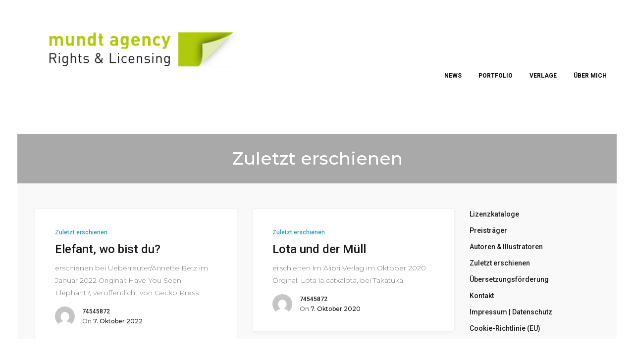

--- FILE ---
content_type: text/html; charset=UTF-8
request_url: https://www.mundtagency.de/category/zuletzt-erschienen/
body_size: 54012
content:
<!DOCTYPE html>
<html lang="de">
<head>
	<!-- Document Settings -->
    <meta charset="UTF-8">
	<meta name="viewport" content="width=device-width, initial-scale=1"><title>Zuletzt erschienen &#8211; mundt agency</title>
                        <script>
                            /* You can add more configuration options to webfontloader by previously defining the WebFontConfig with your options */
                            if ( typeof WebFontConfig === "undefined" ) {
                                WebFontConfig = new Object();
                            }
                            WebFontConfig['google'] = {families: ['Roboto:700', 'Montserrat:300,500,400,200']};

                            (function() {
                                var wf = document.createElement( 'script' );
                                wf.src = 'https://ajax.googleapis.com/ajax/libs/webfont/1.5.3/webfont.js';
                                wf.type = 'text/javascript';
                                wf.async = 'true';
                                var s = document.getElementsByTagName( 'script' )[0];
                                s.parentNode.insertBefore( wf, s );
                            })();
                        </script>
                        <meta name='robots' content='max-image-preview:large' />
<link rel='dns-prefetch' href='//maps.googleapis.com' />
<link rel='dns-prefetch' href='//fonts.googleapis.com' />
<link rel="alternate" type="application/rss+xml" title="mundt agency &raquo; Feed" href="https://www.mundtagency.de/feed/" />
<link rel="alternate" type="application/rss+xml" title="mundt agency &raquo; Kommentar-Feed" href="https://www.mundtagency.de/comments/feed/" />
<link rel="alternate" type="application/rss+xml" title="mundt agency &raquo; Zuletzt erschienen Kategorie-Feed" href="https://www.mundtagency.de/category/zuletzt-erschienen/feed/" />
<script type="text/javascript">
window._wpemojiSettings = {"baseUrl":"https:\/\/s.w.org\/images\/core\/emoji\/14.0.0\/72x72\/","ext":".png","svgUrl":"https:\/\/s.w.org\/images\/core\/emoji\/14.0.0\/svg\/","svgExt":".svg","source":{"concatemoji":"https:\/\/www.mundtagency.de\/wp-includes\/js\/wp-emoji-release.min.js?ver=6.1.9"}};
/*! This file is auto-generated */
!function(e,a,t){var n,r,o,i=a.createElement("canvas"),p=i.getContext&&i.getContext("2d");function s(e,t){var a=String.fromCharCode,e=(p.clearRect(0,0,i.width,i.height),p.fillText(a.apply(this,e),0,0),i.toDataURL());return p.clearRect(0,0,i.width,i.height),p.fillText(a.apply(this,t),0,0),e===i.toDataURL()}function c(e){var t=a.createElement("script");t.src=e,t.defer=t.type="text/javascript",a.getElementsByTagName("head")[0].appendChild(t)}for(o=Array("flag","emoji"),t.supports={everything:!0,everythingExceptFlag:!0},r=0;r<o.length;r++)t.supports[o[r]]=function(e){if(p&&p.fillText)switch(p.textBaseline="top",p.font="600 32px Arial",e){case"flag":return s([127987,65039,8205,9895,65039],[127987,65039,8203,9895,65039])?!1:!s([55356,56826,55356,56819],[55356,56826,8203,55356,56819])&&!s([55356,57332,56128,56423,56128,56418,56128,56421,56128,56430,56128,56423,56128,56447],[55356,57332,8203,56128,56423,8203,56128,56418,8203,56128,56421,8203,56128,56430,8203,56128,56423,8203,56128,56447]);case"emoji":return!s([129777,127995,8205,129778,127999],[129777,127995,8203,129778,127999])}return!1}(o[r]),t.supports.everything=t.supports.everything&&t.supports[o[r]],"flag"!==o[r]&&(t.supports.everythingExceptFlag=t.supports.everythingExceptFlag&&t.supports[o[r]]);t.supports.everythingExceptFlag=t.supports.everythingExceptFlag&&!t.supports.flag,t.DOMReady=!1,t.readyCallback=function(){t.DOMReady=!0},t.supports.everything||(n=function(){t.readyCallback()},a.addEventListener?(a.addEventListener("DOMContentLoaded",n,!1),e.addEventListener("load",n,!1)):(e.attachEvent("onload",n),a.attachEvent("onreadystatechange",function(){"complete"===a.readyState&&t.readyCallback()})),(e=t.source||{}).concatemoji?c(e.concatemoji):e.wpemoji&&e.twemoji&&(c(e.twemoji),c(e.wpemoji)))}(window,document,window._wpemojiSettings);
</script>
<style type="text/css">
img.wp-smiley,
img.emoji {
	display: inline !important;
	border: none !important;
	box-shadow: none !important;
	height: 1em !important;
	width: 1em !important;
	margin: 0 0.07em !important;
	vertical-align: -0.1em !important;
	background: none !important;
	padding: 0 !important;
}
</style>
	<link rel='stylesheet' id='hfe-widgets-style-css' href='https://www.mundtagency.de/wp-content/plugins/header-footer-elementor/inc/widgets-css/frontend.css?ver=1.6.42' type='text/css' media='all' />
<link rel='stylesheet' id='wp-block-library-css' href='https://www.mundtagency.de/wp-includes/css/dist/block-library/style.min.css?ver=6.1.9' type='text/css' media='all' />
<link rel='stylesheet' id='classic-theme-styles-css' href='https://www.mundtagency.de/wp-includes/css/classic-themes.min.css?ver=1' type='text/css' media='all' />
<style id='global-styles-inline-css' type='text/css'>
body{--wp--preset--color--black: #000000;--wp--preset--color--cyan-bluish-gray: #abb8c3;--wp--preset--color--white: #ffffff;--wp--preset--color--pale-pink: #f78da7;--wp--preset--color--vivid-red: #cf2e2e;--wp--preset--color--luminous-vivid-orange: #ff6900;--wp--preset--color--luminous-vivid-amber: #fcb900;--wp--preset--color--light-green-cyan: #7bdcb5;--wp--preset--color--vivid-green-cyan: #00d084;--wp--preset--color--pale-cyan-blue: #8ed1fc;--wp--preset--color--vivid-cyan-blue: #0693e3;--wp--preset--color--vivid-purple: #9b51e0;--wp--preset--gradient--vivid-cyan-blue-to-vivid-purple: linear-gradient(135deg,rgba(6,147,227,1) 0%,rgb(155,81,224) 100%);--wp--preset--gradient--light-green-cyan-to-vivid-green-cyan: linear-gradient(135deg,rgb(122,220,180) 0%,rgb(0,208,130) 100%);--wp--preset--gradient--luminous-vivid-amber-to-luminous-vivid-orange: linear-gradient(135deg,rgba(252,185,0,1) 0%,rgba(255,105,0,1) 100%);--wp--preset--gradient--luminous-vivid-orange-to-vivid-red: linear-gradient(135deg,rgba(255,105,0,1) 0%,rgb(207,46,46) 100%);--wp--preset--gradient--very-light-gray-to-cyan-bluish-gray: linear-gradient(135deg,rgb(238,238,238) 0%,rgb(169,184,195) 100%);--wp--preset--gradient--cool-to-warm-spectrum: linear-gradient(135deg,rgb(74,234,220) 0%,rgb(151,120,209) 20%,rgb(207,42,186) 40%,rgb(238,44,130) 60%,rgb(251,105,98) 80%,rgb(254,248,76) 100%);--wp--preset--gradient--blush-light-purple: linear-gradient(135deg,rgb(255,206,236) 0%,rgb(152,150,240) 100%);--wp--preset--gradient--blush-bordeaux: linear-gradient(135deg,rgb(254,205,165) 0%,rgb(254,45,45) 50%,rgb(107,0,62) 100%);--wp--preset--gradient--luminous-dusk: linear-gradient(135deg,rgb(255,203,112) 0%,rgb(199,81,192) 50%,rgb(65,88,208) 100%);--wp--preset--gradient--pale-ocean: linear-gradient(135deg,rgb(255,245,203) 0%,rgb(182,227,212) 50%,rgb(51,167,181) 100%);--wp--preset--gradient--electric-grass: linear-gradient(135deg,rgb(202,248,128) 0%,rgb(113,206,126) 100%);--wp--preset--gradient--midnight: linear-gradient(135deg,rgb(2,3,129) 0%,rgb(40,116,252) 100%);--wp--preset--duotone--dark-grayscale: url('#wp-duotone-dark-grayscale');--wp--preset--duotone--grayscale: url('#wp-duotone-grayscale');--wp--preset--duotone--purple-yellow: url('#wp-duotone-purple-yellow');--wp--preset--duotone--blue-red: url('#wp-duotone-blue-red');--wp--preset--duotone--midnight: url('#wp-duotone-midnight');--wp--preset--duotone--magenta-yellow: url('#wp-duotone-magenta-yellow');--wp--preset--duotone--purple-green: url('#wp-duotone-purple-green');--wp--preset--duotone--blue-orange: url('#wp-duotone-blue-orange');--wp--preset--font-size--small: 13px;--wp--preset--font-size--medium: 20px;--wp--preset--font-size--large: 36px;--wp--preset--font-size--x-large: 42px;--wp--preset--spacing--20: 0.44rem;--wp--preset--spacing--30: 0.67rem;--wp--preset--spacing--40: 1rem;--wp--preset--spacing--50: 1.5rem;--wp--preset--spacing--60: 2.25rem;--wp--preset--spacing--70: 3.38rem;--wp--preset--spacing--80: 5.06rem;}:where(.is-layout-flex){gap: 0.5em;}body .is-layout-flow > .alignleft{float: left;margin-inline-start: 0;margin-inline-end: 2em;}body .is-layout-flow > .alignright{float: right;margin-inline-start: 2em;margin-inline-end: 0;}body .is-layout-flow > .aligncenter{margin-left: auto !important;margin-right: auto !important;}body .is-layout-constrained > .alignleft{float: left;margin-inline-start: 0;margin-inline-end: 2em;}body .is-layout-constrained > .alignright{float: right;margin-inline-start: 2em;margin-inline-end: 0;}body .is-layout-constrained > .aligncenter{margin-left: auto !important;margin-right: auto !important;}body .is-layout-constrained > :where(:not(.alignleft):not(.alignright):not(.alignfull)){max-width: var(--wp--style--global--content-size);margin-left: auto !important;margin-right: auto !important;}body .is-layout-constrained > .alignwide{max-width: var(--wp--style--global--wide-size);}body .is-layout-flex{display: flex;}body .is-layout-flex{flex-wrap: wrap;align-items: center;}body .is-layout-flex > *{margin: 0;}:where(.wp-block-columns.is-layout-flex){gap: 2em;}.has-black-color{color: var(--wp--preset--color--black) !important;}.has-cyan-bluish-gray-color{color: var(--wp--preset--color--cyan-bluish-gray) !important;}.has-white-color{color: var(--wp--preset--color--white) !important;}.has-pale-pink-color{color: var(--wp--preset--color--pale-pink) !important;}.has-vivid-red-color{color: var(--wp--preset--color--vivid-red) !important;}.has-luminous-vivid-orange-color{color: var(--wp--preset--color--luminous-vivid-orange) !important;}.has-luminous-vivid-amber-color{color: var(--wp--preset--color--luminous-vivid-amber) !important;}.has-light-green-cyan-color{color: var(--wp--preset--color--light-green-cyan) !important;}.has-vivid-green-cyan-color{color: var(--wp--preset--color--vivid-green-cyan) !important;}.has-pale-cyan-blue-color{color: var(--wp--preset--color--pale-cyan-blue) !important;}.has-vivid-cyan-blue-color{color: var(--wp--preset--color--vivid-cyan-blue) !important;}.has-vivid-purple-color{color: var(--wp--preset--color--vivid-purple) !important;}.has-black-background-color{background-color: var(--wp--preset--color--black) !important;}.has-cyan-bluish-gray-background-color{background-color: var(--wp--preset--color--cyan-bluish-gray) !important;}.has-white-background-color{background-color: var(--wp--preset--color--white) !important;}.has-pale-pink-background-color{background-color: var(--wp--preset--color--pale-pink) !important;}.has-vivid-red-background-color{background-color: var(--wp--preset--color--vivid-red) !important;}.has-luminous-vivid-orange-background-color{background-color: var(--wp--preset--color--luminous-vivid-orange) !important;}.has-luminous-vivid-amber-background-color{background-color: var(--wp--preset--color--luminous-vivid-amber) !important;}.has-light-green-cyan-background-color{background-color: var(--wp--preset--color--light-green-cyan) !important;}.has-vivid-green-cyan-background-color{background-color: var(--wp--preset--color--vivid-green-cyan) !important;}.has-pale-cyan-blue-background-color{background-color: var(--wp--preset--color--pale-cyan-blue) !important;}.has-vivid-cyan-blue-background-color{background-color: var(--wp--preset--color--vivid-cyan-blue) !important;}.has-vivid-purple-background-color{background-color: var(--wp--preset--color--vivid-purple) !important;}.has-black-border-color{border-color: var(--wp--preset--color--black) !important;}.has-cyan-bluish-gray-border-color{border-color: var(--wp--preset--color--cyan-bluish-gray) !important;}.has-white-border-color{border-color: var(--wp--preset--color--white) !important;}.has-pale-pink-border-color{border-color: var(--wp--preset--color--pale-pink) !important;}.has-vivid-red-border-color{border-color: var(--wp--preset--color--vivid-red) !important;}.has-luminous-vivid-orange-border-color{border-color: var(--wp--preset--color--luminous-vivid-orange) !important;}.has-luminous-vivid-amber-border-color{border-color: var(--wp--preset--color--luminous-vivid-amber) !important;}.has-light-green-cyan-border-color{border-color: var(--wp--preset--color--light-green-cyan) !important;}.has-vivid-green-cyan-border-color{border-color: var(--wp--preset--color--vivid-green-cyan) !important;}.has-pale-cyan-blue-border-color{border-color: var(--wp--preset--color--pale-cyan-blue) !important;}.has-vivid-cyan-blue-border-color{border-color: var(--wp--preset--color--vivid-cyan-blue) !important;}.has-vivid-purple-border-color{border-color: var(--wp--preset--color--vivid-purple) !important;}.has-vivid-cyan-blue-to-vivid-purple-gradient-background{background: var(--wp--preset--gradient--vivid-cyan-blue-to-vivid-purple) !important;}.has-light-green-cyan-to-vivid-green-cyan-gradient-background{background: var(--wp--preset--gradient--light-green-cyan-to-vivid-green-cyan) !important;}.has-luminous-vivid-amber-to-luminous-vivid-orange-gradient-background{background: var(--wp--preset--gradient--luminous-vivid-amber-to-luminous-vivid-orange) !important;}.has-luminous-vivid-orange-to-vivid-red-gradient-background{background: var(--wp--preset--gradient--luminous-vivid-orange-to-vivid-red) !important;}.has-very-light-gray-to-cyan-bluish-gray-gradient-background{background: var(--wp--preset--gradient--very-light-gray-to-cyan-bluish-gray) !important;}.has-cool-to-warm-spectrum-gradient-background{background: var(--wp--preset--gradient--cool-to-warm-spectrum) !important;}.has-blush-light-purple-gradient-background{background: var(--wp--preset--gradient--blush-light-purple) !important;}.has-blush-bordeaux-gradient-background{background: var(--wp--preset--gradient--blush-bordeaux) !important;}.has-luminous-dusk-gradient-background{background: var(--wp--preset--gradient--luminous-dusk) !important;}.has-pale-ocean-gradient-background{background: var(--wp--preset--gradient--pale-ocean) !important;}.has-electric-grass-gradient-background{background: var(--wp--preset--gradient--electric-grass) !important;}.has-midnight-gradient-background{background: var(--wp--preset--gradient--midnight) !important;}.has-small-font-size{font-size: var(--wp--preset--font-size--small) !important;}.has-medium-font-size{font-size: var(--wp--preset--font-size--medium) !important;}.has-large-font-size{font-size: var(--wp--preset--font-size--large) !important;}.has-x-large-font-size{font-size: var(--wp--preset--font-size--x-large) !important;}
.wp-block-navigation a:where(:not(.wp-element-button)){color: inherit;}
:where(.wp-block-columns.is-layout-flex){gap: 2em;}
.wp-block-pullquote{font-size: 1.5em;line-height: 1.6;}
</style>
<link rel='stylesheet' id='cmplz-general-css' href='https://www.mundtagency.de/wp-content/plugins/complianz-gdpr/assets/css/cookieblocker.min.css?ver=1727039425' type='text/css' media='all' />
<link rel='stylesheet' id='hfe-style-css' href='https://www.mundtagency.de/wp-content/plugins/header-footer-elementor/assets/css/header-footer-elementor.css?ver=1.6.42' type='text/css' media='all' />
<link rel='stylesheet' id='elementor-icons-css' href='https://www.mundtagency.de/wp-content/plugins/elementor/assets/lib/eicons/css/elementor-icons.min.css?ver=5.23.0' type='text/css' media='all' />
<link rel='stylesheet' id='elementor-frontend-css' href='https://www.mundtagency.de/wp-content/plugins/elementor/assets/css/frontend.min.css?ver=3.16.6' type='text/css' media='all' />
<link rel='stylesheet' id='swiper-css' href='https://www.mundtagency.de/wp-content/plugins/elementor/assets/lib/swiper/css/swiper.min.css?ver=5.3.6' type='text/css' media='all' />
<link rel='stylesheet' id='elementor-post-67-css' href='https://www.mundtagency.de/wp-content/uploads/elementor/css/post-67.css?ver=1710849958' type='text/css' media='all' />
<link rel='stylesheet' id='elementor-global-css' href='https://www.mundtagency.de/wp-content/uploads/elementor/css/global.css?ver=1710849958' type='text/css' media='all' />
<link rel='stylesheet' id='mediaelement-css' href='https://www.mundtagency.de/wp-includes/js/mediaelement/mediaelementplayer-legacy.min.css?ver=4.2.17' type='text/css' media='all' />
<link rel='stylesheet' id='wp-mediaelement-css' href='https://www.mundtagency.de/wp-includes/js/mediaelement/wp-mediaelement.min.css?ver=6.1.9' type='text/css' media='all' />
<link rel='stylesheet' id='dendrite-wp-style-css' href='https://www.mundtagency.de/wp-content/themes/dendrite/style.css?ver=6.1.9' type='text/css' media='all' />
<link rel='stylesheet' id='font-awesome-css' href='https://www.mundtagency.de/wp-content/plugins/wp-bakery/assets/lib/bower/font-awesome/css/font-awesome.min.css?ver=5.6' type='text/css' media='all' />
<link rel='stylesheet' id='feather-css' href='https://www.mundtagency.de/wp-content/themes/dendrite/assets/css/feather.css?ver=1.1.2' type='text/css' media='all' />
<link rel='stylesheet' id='dendrite-vendor-css' href='https://www.mundtagency.de/wp-content/themes/dendrite/assets/css/vendor.css?ver=1.1.2' type='text/css' media='all' />
<link rel='stylesheet' id='dendrite-style-css' href='https://www.mundtagency.de/wp-content/themes/dendrite/assets/css/main.css?ver=1.1.2' type='text/css' media='all' />
<link rel='stylesheet' id='dendrite-fonts-css' href='//fonts.googleapis.com/css?family=Hind%3A300%2C400%2C500%2C600%7CPoppins%3A300%2C400%2C500%2C600%2C700&#038;ver=1.1.2' type='text/css' media='all' />
<link rel='stylesheet' id='google-fonts-1-css' href='https://fonts.googleapis.com/css?family=Roboto%3A100%2C100italic%2C200%2C200italic%2C300%2C300italic%2C400%2C400italic%2C500%2C500italic%2C600%2C600italic%2C700%2C700italic%2C800%2C800italic%2C900%2C900italic%7CRoboto+Slab%3A100%2C100italic%2C200%2C200italic%2C300%2C300italic%2C400%2C400italic%2C500%2C500italic%2C600%2C600italic%2C700%2C700italic%2C800%2C800italic%2C900%2C900italic&#038;display=auto&#038;ver=6.1.9' type='text/css' media='all' />
<link rel="preconnect" href="https://fonts.gstatic.com/" crossorigin><script type='text/javascript' src='https://www.mundtagency.de/wp-includes/js/jquery/jquery.min.js?ver=3.6.1' id='jquery-core-js'></script>
<script type='text/javascript' src='https://www.mundtagency.de/wp-includes/js/jquery/jquery-migrate.min.js?ver=3.3.2' id='jquery-migrate-js'></script>
<script type='text/javascript' src='https://maps.googleapis.com/maps/api/js?key&#038;ver=1.1.2' id='google-maps-js'></script>
<link rel="https://api.w.org/" href="https://www.mundtagency.de/wp-json/" /><link rel="alternate" type="application/json" href="https://www.mundtagency.de/wp-json/wp/v2/categories/25" /><link rel="EditURI" type="application/rsd+xml" title="RSD" href="https://www.mundtagency.de/xmlrpc.php?rsd" />
<link rel="wlwmanifest" type="application/wlwmanifest+xml" href="https://www.mundtagency.de/wp-includes/wlwmanifest.xml" />
<meta name="generator" content="WordPress 6.1.9" />
			<style>.cmplz-hidden {
					display: none !important;
				}</style><!-- Analytics by WP Statistics v14.10.1 - https://wp-statistics.com/ -->
<style>
header nav ul li a { color: #050505!important;font-family: Roboto;font-weight: 700!important }.overlay-header nav ul li a { color: #050505!important;font-family: Roboto;font-weight: 700!important }.lateral-header nav ul li a { color: #050505!important;font-family: Roboto;font-weight: 700!important }header nav ul li ul li a { color: #ffffff!important;font-family: Montserrat;font-weight: 300 }.page-header .inner-content h1 { color: #ffffff!important;font-family: Montserrat!important;font-weight: 500!important }.page-header .inner-content p { color: #ffffff!important;font-family: Montserrat!important;font-weight: 400!important }body { font-family: Montserrat;font-weight: 300;font-size: 1.4rem !important;line-height: 25px }h1 { font-family: Montserrat;font-weight: 500 }h2 { font-family: Montserrat;font-weight: 400 }h3 { font-family: Montserrat;font-weight: 200 }.widget h6.widgettitle { font-family: Montserrat;font-weight: 400 }a, a:hover, a:focus { color: #9dc209 }::selection {background: #9dc209 !important;}::-moz-selection {background: #9dc209 !important;}header .logo-text a {color: #ffffff !important;}
</style><meta name="generator" content="Elementor 3.16.6; features: e_dom_optimization, e_optimized_assets_loading, additional_custom_breakpoints; settings: css_print_method-external, google_font-enabled, font_display-auto">
<meta name="generator" content="Powered by WPBakery Page Builder - drag and drop page builder for WordPress."/>
<!--[if lte IE 9]><link rel="stylesheet" type="text/css" href="https://www.mundtagency.de/wp-content/plugins/wp-bakery/assets/css/vc_lte_ie9.min.css" media="screen"><![endif]--><link rel="icon" href="https://www.mundtagency.de/wp-content/uploads/2020/02/cropped-Logo-2-32x32.png" sizes="32x32" />
<link rel="icon" href="https://www.mundtagency.de/wp-content/uploads/2020/02/cropped-Logo-2-192x192.png" sizes="192x192" />
<link rel="apple-touch-icon" href="https://www.mundtagency.de/wp-content/uploads/2020/02/cropped-Logo-2-180x180.png" />
<meta name="msapplication-TileImage" content="https://www.mundtagency.de/wp-content/uploads/2020/02/cropped-Logo-2-270x270.png" />
		<style type="text/css" id="wp-custom-css">
			.vc_btn3.vc_btn3-color-juicy-pink, .vc_btn3.vc_btn3-color-juicy-pink.vc_btn3-style-flat {
    color: #fff;
    background-color: #9DC209;
}
.page-header.no-background-image {
  background-color: darkgray;
	height: 100px;
}		</style>
		<noscript><style type="text/css"> .wpb_animate_when_almost_visible { opacity: 1; }</style></noscript></head>
<body class="archive category category-zuletzt-erschienen category-25 borders-active ehf-template-dendrite ehf-stylesheet-dendrite wpb-js-composer js-comp-ver-5.6 vc_responsive elementor-default elementor-kit-67">
    <div class="wrapper">
                <div class="mobile-menu-container mobile-header-height">
                <header class="mobile-menu header-underline-animation">
                    <div class="inner-mobile-menu">
    <div class="full-width-section">
                <div class="logo-img vertical-aligment">
            <a href="https://www.mundtagency.de/" style="width: 1000px;height: 283px;">
                <img class='light-logo style-svg' src='https://www.mundtagency.de/wp-content/uploads/2024/05/Anja_Mundt_Logo_2.png' alt=''>            </a>
        </div>
        <div class="vertical-aligment">
            	<div class="hamburger">
		<a><div class="hamburger-inner"></div></a>
	</div>
		<div class="filters-button">
			<a data-scroll href="#portfolio">
				<div class="filtersbutton-inner"></div>
			</a>
		</div>
        </div>
    </div>
    <div class="mobile-menu-wrapper scrollbar">
        <div class="mobile-nav-holder">
            <nav class="menu-menu-1-container"><ul id="menu-menu-1" class="clickable-dropdown"><li id="menu-item-925" class="menu-item menu-item-type-post_type menu-item-object-page menu-item-925"><a href="https://www.mundtagency.de/news/">News</a></li>
<li id="menu-item-35" class="menu-item menu-item-type-post_type menu-item-object-page menu-item-has-children menu-item-35"><a href="https://www.mundtagency.de/portfolio/">Portfolio</a>
<ul class="sub-menu">
	<li id="menu-item-404" class="menu-item menu-item-type-post_type menu-item-object-page menu-item-404"><a href="https://www.mundtagency.de/pappbilderbuch/">Pappbilderbuch</a></li>
	<li id="menu-item-298" class="menu-item menu-item-type-post_type menu-item-object-page menu-item-298"><a href="https://www.mundtagency.de/bilderbuecher/">Bilderbuch</a></li>
	<li id="menu-item-397" class="menu-item menu-item-type-post_type menu-item-object-page menu-item-397"><a href="https://www.mundtagency.de/kinderliteratur/">Kinderbuch</a></li>
	<li id="menu-item-398" class="menu-item menu-item-type-post_type menu-item-object-page menu-item-398"><a href="https://www.mundtagency.de/jugendbuch/">Jugendbuch</a></li>
	<li id="menu-item-434" class="menu-item menu-item-type-post_type menu-item-object-page menu-item-434"><a href="https://www.mundtagency.de/comics-graphic-novels/">Comics &#038; Graphic Novels</a></li>
	<li id="menu-item-399" class="menu-item menu-item-type-post_type menu-item-object-page menu-item-399"><a href="https://www.mundtagency.de/sachbuch/">Sachbuch</a></li>
	<li id="menu-item-666" class="menu-item menu-item-type-post_type menu-item-object-page menu-item-666"><a href="https://www.mundtagency.de/kochbuecher/">Kochbücher</a></li>
</ul>
</li>
<li id="menu-item-39" class="menu-item menu-item-type-post_type menu-item-object-page menu-item-39"><a href="https://www.mundtagency.de/verlage/">Verlage</a></li>
<li id="menu-item-37" class="menu-item menu-item-type-post_type menu-item-object-page menu-item-37"><a href="https://www.mundtagency.de/ueber-mich/">Über mich</a></li>
</ul></nav>        </div>
    </div>
</div>
                </header>
            </div>
                <div class="header-wrapper">
            <header class="classic-header header-underline-animation">
                <div class="inner-header-wrapper">
                    <div class="container">
                        <div class="full-width-section">
                                                        <div class="logo-img vertical-aligment">
                                <a href="https://www.mundtagency.de/" style="width: 1000px;height: 176.21419676214px">
                                    <img class=dark-logo src=https://www.mundtagency.de/wp-content/uploads/2024/05/Anja_Mundt_Logo_2.png alt=><img class=light-logo src=https://www.mundtagency.de/wp-content/uploads/2024/05/Anja_Mundt_Logo_2.png alt=>                                </a>
                            </div>
                            <div class="vertical-aligment">
                                <div class="menu-container">
                                    		<div class="filters-button">
			<a data-scroll href="#portfolio">
				<div class="filtersbutton-inner"></div>
			</a>
		</div>
<nav class="menu-menu-1-container"><ul id="menu-menu-2" class="menu"><li class="menu-item menu-item-type-post_type menu-item-object-page menu-item-925"><a href="https://www.mundtagency.de/news/">News</a></li>
<li class="menu-item menu-item-type-post_type menu-item-object-page menu-item-has-children menu-item-35"><a href="https://www.mundtagency.de/portfolio/">Portfolio</a>
<ul class="sub-menu">
	<li class="menu-item menu-item-type-post_type menu-item-object-page menu-item-404"><a href="https://www.mundtagency.de/pappbilderbuch/">Pappbilderbuch</a></li>
	<li class="menu-item menu-item-type-post_type menu-item-object-page menu-item-298"><a href="https://www.mundtagency.de/bilderbuecher/">Bilderbuch</a></li>
	<li class="menu-item menu-item-type-post_type menu-item-object-page menu-item-397"><a href="https://www.mundtagency.de/kinderliteratur/">Kinderbuch</a></li>
	<li class="menu-item menu-item-type-post_type menu-item-object-page menu-item-398"><a href="https://www.mundtagency.de/jugendbuch/">Jugendbuch</a></li>
	<li class="menu-item menu-item-type-post_type menu-item-object-page menu-item-434"><a href="https://www.mundtagency.de/comics-graphic-novels/">Comics &#038; Graphic Novels</a></li>
	<li class="menu-item menu-item-type-post_type menu-item-object-page menu-item-399"><a href="https://www.mundtagency.de/sachbuch/">Sachbuch</a></li>
	<li class="menu-item menu-item-type-post_type menu-item-object-page menu-item-666"><a href="https://www.mundtagency.de/kochbuecher/">Kochbücher</a></li>
</ul>
</li>
<li class="menu-item menu-item-type-post_type menu-item-object-page menu-item-39"><a href="https://www.mundtagency.de/verlage/">Verlage</a></li>
<li class="menu-item menu-item-type-post_type menu-item-object-page menu-item-37"><a href="https://www.mundtagency.de/ueber-mich/">Über mich</a></li>
</ul></nav>                                </div>
                            </div>
                        </div>
                    </div>
                </div>
            </header>
                    </div>
            <div class="borders-holder">
            <div class="border-top"></div>
            <div class="border-right"></div>
            <div class="border-bottom"></div>
            <div class="border-left"></div>
        </div>
    
<div class="page-header full-width-section no-background-image" >
        <div class="vertical-aligment">
        <div class="container">
            <div class="inner-content loading">
                <h1 style="">Zuletzt erschienen</h1>
                            </div>
        </div>
    </div>
</div>
<div class="container">
    <div class="blog-holder md-top-padding md-bottom-padding">
        <div class="row">
            <div class="col-sm-9">
                <div class="row masonry">
                                        <div class="selector col-sm-6 col-xs-12">
                        <div class="post post-958 type-post status-publish format-standard has-post-thumbnail hentry category-zuletzt-erschienen">
                            <div class="post-content">
                                <ul class="post-categories">
	<li><a href="https://www.mundtagency.de/category/zuletzt-erschienen/" rel="category tag">Zuletzt erschienen</a></li></ul>                                <div class="post-title">
                                    <h3 class="post-inner-title"><a href="https://www.mundtagency.de/elefant-wo-bist-du/">Elefant, wo bist du?</a></h3>
                                </div>
                                <div class="post-info">
                                    <p>erschienen bei Ueberreuter/Annette Betz im Januar 2022 Original: Have You Seen Elephant?, veröffentlicht von Gecko Press</p>
                                </div>
                                <div class="author full-width-section">
                                    <div class="author-img vertical-aligment">
                                        <img alt='' src='https://secure.gravatar.com/avatar/272915216f4934ecdec5a44fad88a722?s=40&#038;d=mm&#038;r=g' srcset='https://secure.gravatar.com/avatar/272915216f4934ecdec5a44fad88a722?s=80&#038;d=mm&#038;r=g 2x' class='avatar avatar-40 photo' height='40' width='40' loading='lazy' decoding='async'/>                                    </div>
                                    <div class="author-content vertical-aligment">
                                        <div class="name">
                                            <a href="https://www.mundtagency.de/author/74545872/" title="Beiträge von 74545872" rel="author">74545872</a>                                        </div>
                                        <div class="time">
                                            on <span>7. Oktober 2022</span>
                                        </div>
                                    </div>
                                </div>
                            </div>
                        </div>
                    </div>
                                    <div class="selector col-sm-6 col-xs-12">
                        <div class="post post-963 type-post status-publish format-standard has-post-thumbnail hentry category-zuletzt-erschienen">
                            <div class="post-content">
                                <ul class="post-categories">
	<li><a href="https://www.mundtagency.de/category/zuletzt-erschienen/" rel="category tag">Zuletzt erschienen</a></li></ul>                                <div class="post-title">
                                    <h3 class="post-inner-title"><a href="https://www.mundtagency.de/lota-und-der-muell/">Lota und der Müll</a></h3>
                                </div>
                                <div class="post-info">
                                    <p>erschienen im Alibri Verlag im Oktober 2020 Orginal: Lota la catxalota, bei Takatuka</p>
                                </div>
                                <div class="author full-width-section">
                                    <div class="author-img vertical-aligment">
                                        <img alt='' src='https://secure.gravatar.com/avatar/272915216f4934ecdec5a44fad88a722?s=40&#038;d=mm&#038;r=g' srcset='https://secure.gravatar.com/avatar/272915216f4934ecdec5a44fad88a722?s=80&#038;d=mm&#038;r=g 2x' class='avatar avatar-40 photo' height='40' width='40' loading='lazy' decoding='async'/>                                    </div>
                                    <div class="author-content vertical-aligment">
                                        <div class="name">
                                            <a href="https://www.mundtagency.de/author/74545872/" title="Beiträge von 74545872" rel="author">74545872</a>                                        </div>
                                        <div class="time">
                                            on <span>7. Oktober 2020</span>
                                        </div>
                                    </div>
                                </div>
                            </div>
                        </div>
                    </div>
                                    <div class="selector col-sm-6 col-xs-12">
                        <div class="post post-702 type-post status-publish format-standard has-post-thumbnail hentry category-zuletzt-erschienen tag-suedpol-verlag">
                            <div class="post-content">
                                <ul class="post-categories">
	<li><a href="https://www.mundtagency.de/category/zuletzt-erschienen/" rel="category tag">Zuletzt erschienen</a></li></ul>                                <div class="post-title">
                                    <h3 class="post-inner-title"><a href="https://www.mundtagency.de/wie-ich-ploetzlich-reich-wurde-und-dachte-alles-sei-cool-von-stephanei-polak/">Wie ich plötzlich reich wurde und dachte, alles sei cool von Stephanei Polák</a></h3>
                                </div>
                                <div class="post-info">
                                    <p>Originalausgabe erschienen im Südpol Verlag</p>
                                </div>
                                <div class="author full-width-section">
                                    <div class="author-img vertical-aligment">
                                        <img alt='' src='https://secure.gravatar.com/avatar/272915216f4934ecdec5a44fad88a722?s=40&#038;d=mm&#038;r=g' srcset='https://secure.gravatar.com/avatar/272915216f4934ecdec5a44fad88a722?s=80&#038;d=mm&#038;r=g 2x' class='avatar avatar-40 photo' height='40' width='40' loading='lazy' decoding='async'/>                                    </div>
                                    <div class="author-content vertical-aligment">
                                        <div class="name">
                                            <a href="https://www.mundtagency.de/author/74545872/" title="Beiträge von 74545872" rel="author">74545872</a>                                        </div>
                                        <div class="time">
                                            on <span>9. Mai 2020</span>
                                        </div>
                                    </div>
                                </div>
                            </div>
                        </div>
                    </div>
                                </div>
                            </div>
                            <div class="col-sm-3">
                    <div id="nav_menu-6" class="widget widget_nav_menu"><div class="menu-menue2-container"><ul id="menu-menue2" class="menu"><li id="menu-item-47" class="menu-item menu-item-type-post_type menu-item-object-page menu-item-47"><a href="https://www.mundtagency.de/lizenzkataloge/">Lizenzkataloge</a></li>
<li id="menu-item-979" class="menu-item menu-item-type-post_type menu-item-object-page menu-item-979"><a href="https://www.mundtagency.de/preistraeger/">Preisträger</a></li>
<li id="menu-item-58" class="menu-item menu-item-type-post_type menu-item-object-page menu-item-58"><a href="https://www.mundtagency.de/autoren-illustratoren/">Autoren &#038; Illustratoren</a></li>
<li id="menu-item-46" class="menu-item menu-item-type-post_type menu-item-object-page menu-item-46"><a href="https://www.mundtagency.de/zuletzt-erschienen/">Zuletzt erschienen</a></li>
<li id="menu-item-50" class="menu-item menu-item-type-post_type menu-item-object-page menu-item-50"><a href="https://www.mundtagency.de/uebersetzungsfoerderung/">Übersetzungsförderung</a></li>
<li id="menu-item-49" class="menu-item menu-item-type-post_type menu-item-object-page menu-item-49"><a href="https://www.mundtagency.de/kontakt/">Kontakt</a></li>
<li id="menu-item-48" class="menu-item menu-item-type-post_type menu-item-object-page menu-item-privacy-policy menu-item-48"><a href="https://www.mundtagency.de/impressum-datenschutz/">Impressum | Datenschutz</a></li>
<li id="menu-item-641" class="menu-item menu-item-type-post_type menu-item-object-page menu-item-641"><a href="https://www.mundtagency.de/cookie-richtlinie-eu/">Cookie-Richtlinie (EU)</a></li>
</ul></div></div>                </div>
                    </div>
    </div>
</div>
</div>
        <footer class="parallax-footer">
            <div class="footer-widgets">
    <div class="container">
        <div class="row">
                        <div class="col-md-3 col-sm-6 col-xs-12">
                <div id="nav_menu-8" class="widget widget_nav_menu"><div class="menu-menue2-container"><ul id="menu-menue2-1" class="menu"><li class="menu-item menu-item-type-post_type menu-item-object-page menu-item-47"><a href="https://www.mundtagency.de/lizenzkataloge/">Lizenzkataloge</a></li>
<li class="menu-item menu-item-type-post_type menu-item-object-page menu-item-979"><a href="https://www.mundtagency.de/preistraeger/">Preisträger</a></li>
<li class="menu-item menu-item-type-post_type menu-item-object-page menu-item-58"><a href="https://www.mundtagency.de/autoren-illustratoren/">Autoren &#038; Illustratoren</a></li>
<li class="menu-item menu-item-type-post_type menu-item-object-page menu-item-46"><a href="https://www.mundtagency.de/zuletzt-erschienen/">Zuletzt erschienen</a></li>
<li class="menu-item menu-item-type-post_type menu-item-object-page menu-item-50"><a href="https://www.mundtagency.de/uebersetzungsfoerderung/">Übersetzungsförderung</a></li>
<li class="menu-item menu-item-type-post_type menu-item-object-page menu-item-49"><a href="https://www.mundtagency.de/kontakt/">Kontakt</a></li>
<li class="menu-item menu-item-type-post_type menu-item-object-page menu-item-privacy-policy menu-item-48"><a href="https://www.mundtagency.de/impressum-datenschutz/">Impressum | Datenschutz</a></li>
<li class="menu-item menu-item-type-post_type menu-item-object-page menu-item-641"><a href="https://www.mundtagency.de/cookie-richtlinie-eu/">Cookie-Richtlinie (EU)</a></li>
</ul></div></div>            </div>
            <div class="col-md-3 col-sm-6 col-xs-12">
                
		<div id="recent-posts-2" class="widget widget_recent_entries">
		<h6 class="widgettitle">Neue Beiträge</h6>
		<ul>
											<li>
					<a href="https://www.mundtagency.de/sadhbh-devlin/">Sadhbh Devlin</a>
									</li>
											<li>
					<a href="https://www.mundtagency.de/roisin-hahessy/">Róisín Hahessy</a>
									</li>
											<li>
					<a href="https://www.mundtagency.de/big-bear-and-little-fish/">Big Bear And Little Fish</a>
									</li>
											<li>
					<a href="https://www.mundtagency.de/sometimes-the-girl/">Sometimes the Girl</a>
									</li>
											<li>
					<a href="https://www.mundtagency.de/i-fuel-how-energy-powers-our-busy-world/">I Fuel &#8211; How Energy Powers Our Busy World</a>
									</li>
					</ul>

		</div>            </div>
                            <div class="col-md-3 col-sm-6 col-xs-12">
                    <div id="tag_cloud-7" class="widget widget_tag_cloud"><h6 class="widgettitle">Schlagwörter</h6><div class="tagcloud"><a href="https://www.mundtagency.de/tag/buch-des-monats/" class="tag-cloud-link tag-link-26 tag-link-position-1" style="font-size: 8pt;" aria-label="Buch des Monats (1 Eintrag)">Buch des Monats</a>
<a href="https://www.mundtagency.de/tag/carolrhoda-lab/" class="tag-cloud-link tag-link-43 tag-link-position-2" style="font-size: 11.111111111111pt;" aria-label="Carolrhoda Lab (2 Einträge)">Carolrhoda Lab</a>
<a href="https://www.mundtagency.de/tag/futa-fata/" class="tag-cloud-link tag-link-18 tag-link-position-3" style="font-size: 20.79012345679pt;" aria-label="Futa Fata (10 Einträge)">Futa Fata</a>
<a href="https://www.mundtagency.de/tag/gecko-press/" class="tag-cloud-link tag-link-9 tag-link-position-4" style="font-size: 18.37037037037pt;" aria-label="Gecko Press (7 Einträge)">Gecko Press</a>
<a href="https://www.mundtagency.de/tag/hanna-jansen/" class="tag-cloud-link tag-link-28 tag-link-position-5" style="font-size: 8pt;" aria-label="Hanna Jansen (1 Eintrag)">Hanna Jansen</a>
<a href="https://www.mundtagency.de/tag/maison-eliza/" class="tag-cloud-link tag-link-14 tag-link-position-6" style="font-size: 8pt;" aria-label="Maison Eliza (1 Eintrag)">Maison Eliza</a>
<a href="https://www.mundtagency.de/tag/peter-hammer-verlag/" class="tag-cloud-link tag-link-15 tag-link-position-7" style="font-size: 22pt;" aria-label="Peter Hammer Verlag (12 Einträge)">Peter Hammer Verlag</a>
<a href="https://www.mundtagency.de/tag/suedpol-verlag/" class="tag-cloud-link tag-link-4 tag-link-position-8" style="font-size: 8pt;" aria-label="Südpol Verlag (1 Eintrag)">Südpol Verlag</a>
<a href="https://www.mundtagency.de/tag/takatuka/" class="tag-cloud-link tag-link-13 tag-link-position-9" style="font-size: 17.506172839506pt;" aria-label="Takatuka (6 Einträge)">Takatuka</a>
<a href="https://www.mundtagency.de/tag/takatuka-editorial/" class="tag-cloud-link tag-link-16 tag-link-position-10" style="font-size: 8pt;" aria-label="Takatuka Editorial (1 Eintrag)">Takatuka Editorial</a></div>
</div>                </div>
                            <div class="col-md-3 col-sm-6 col-xs-12">
                    <div id="search-6" class="widget widget_search"><h6 class="widgettitle">Suche</h6><form action="https://www.mundtagency.de/" method="get">
    <input placeholder="Search..." type="text" name="s" id="search" />
</form>
</div>                </div>
                    </div>
    </div>
</div>
                <div class="copyright">
                    <div class="container">
                        <div class="row">
                                                            <div class="col-xs-12 align-center">
                                    <p><strong>(c) mundt agency, Anja Mundt 2024</strong></p>
                                </div>
                                                            <div class="col-xs-12 align-center">
                                    	<div class="social-icons type-icon layout-normal">
	    <ul class="">
	        <li><a target="_BLANK" class="instagram" href=https://www.instagram.com/mundt_agency/><i class='fa fa-instagram'></i></a></li><li><a target="_BLANK" class="pinterest" href=https://www.pinterest.de/mundtagency/><i class='fa fa-pinterest'></i></a></li>	    </ul>
	</div>
                                </div>
                                                    </div>
                    </div>
                </div>
                    </footer>

<!-- Consent Management powered by Complianz | GDPR/CCPA Cookie Consent https://wordpress.org/plugins/complianz-gdpr -->
<div id="cmplz-cookiebanner-container"></div>
					<div id="cmplz-manage-consent" data-nosnippet="true"></div><style>
blockquote{  font-size: 15px;}body { margin: 35px; margin-top: 0; } .header-wrapper.header-sticky header .inner-header-wrapper { padding: 0 !important; }.header-wrapper header .inner-header-wrapper, .header-wrapper.header-sticky.overlay-header header .inner-header-wrapper { padding: 35px !important; padding-bottom: 0 !important; }.parallax-footer { padding: 35px; padding-top: 0; }
</style><script type='text/javascript' id='mediaelement-core-js-before'>
var mejsL10n = {"language":"de","strings":{"mejs.download-file":"Datei herunterladen","mejs.install-flash":"Du verwendest einen Browser, der nicht den Flash-Player aktiviert oder installiert hat. Bitte aktiviere dein Flash-Player-Plugin oder lade die neueste Version von https:\/\/get.adobe.com\/flashplayer\/ herunter","mejs.fullscreen":"Vollbild","mejs.play":"Wiedergeben","mejs.pause":"Pausieren","mejs.time-slider":"Zeit-Schieberegler","mejs.time-help-text":"Benutze die Pfeiltasten Links\/Rechts, um 1\u00a0Sekunde vor- oder zur\u00fcckzuspringen. Mit den Pfeiltasten Hoch\/Runter kannst du um 10\u00a0Sekunden vor- oder zur\u00fcckspringen.","mejs.live-broadcast":"Live-\u00dcbertragung","mejs.volume-help-text":"Pfeiltasten Hoch\/Runter benutzen, um die Lautst\u00e4rke zu regeln.","mejs.unmute":"Lautschalten","mejs.mute":"Stummschalten","mejs.volume-slider":"Lautst\u00e4rkeregler","mejs.video-player":"Video-Player","mejs.audio-player":"Audio-Player","mejs.captions-subtitles":"Untertitel","mejs.captions-chapters":"Kapitel","mejs.none":"Keine","mejs.afrikaans":"Afrikaans","mejs.albanian":"Albanisch","mejs.arabic":"Arabisch","mejs.belarusian":"Wei\u00dfrussisch","mejs.bulgarian":"Bulgarisch","mejs.catalan":"Katalanisch","mejs.chinese":"Chinesisch","mejs.chinese-simplified":"Chinesisch (vereinfacht)","mejs.chinese-traditional":"Chinesisch (traditionell)","mejs.croatian":"Kroatisch","mejs.czech":"Tschechisch","mejs.danish":"D\u00e4nisch","mejs.dutch":"Niederl\u00e4ndisch","mejs.english":"Englisch","mejs.estonian":"Estnisch","mejs.filipino":"Filipino","mejs.finnish":"Finnisch","mejs.french":"Franz\u00f6sisch","mejs.galician":"Galicisch","mejs.german":"Deutsch","mejs.greek":"Griechisch","mejs.haitian-creole":"Haitianisch-Kreolisch","mejs.hebrew":"Hebr\u00e4isch","mejs.hindi":"Hindi","mejs.hungarian":"Ungarisch","mejs.icelandic":"Isl\u00e4ndisch","mejs.indonesian":"Indonesisch","mejs.irish":"Irisch","mejs.italian":"Italienisch","mejs.japanese":"Japanisch","mejs.korean":"Koreanisch","mejs.latvian":"Lettisch","mejs.lithuanian":"Litauisch","mejs.macedonian":"Mazedonisch","mejs.malay":"Malaiisch","mejs.maltese":"Maltesisch","mejs.norwegian":"Norwegisch","mejs.persian":"Persisch","mejs.polish":"Polnisch","mejs.portuguese":"Portugiesisch","mejs.romanian":"Rum\u00e4nisch","mejs.russian":"Russisch","mejs.serbian":"Serbisch","mejs.slovak":"Slowakisch","mejs.slovenian":"Slowenisch","mejs.spanish":"Spanisch","mejs.swahili":"Suaheli","mejs.swedish":"Schwedisch","mejs.tagalog":"Tagalog","mejs.thai":"Thai","mejs.turkish":"T\u00fcrkisch","mejs.ukrainian":"Ukrainisch","mejs.vietnamese":"Vietnamesisch","mejs.welsh":"Walisisch","mejs.yiddish":"Jiddisch"}};
</script>
<script type='text/javascript' src='https://www.mundtagency.de/wp-includes/js/mediaelement/mediaelement-and-player.min.js?ver=4.2.17' id='mediaelement-core-js'></script>
<script type='text/javascript' src='https://www.mundtagency.de/wp-includes/js/mediaelement/mediaelement-migrate.min.js?ver=6.1.9' id='mediaelement-migrate-js'></script>
<script type='text/javascript' id='mediaelement-js-extra'>
/* <![CDATA[ */
var _wpmejsSettings = {"pluginPath":"\/wp-includes\/js\/mediaelement\/","classPrefix":"mejs-","stretching":"responsive"};
/* ]]> */
</script>
<!--[if lt IE 9]>
<script type='text/javascript' src='https://www.mundtagency.de/wp-includes/js/mediaelement/wp-mediaelement.min.js?ver=6.1.9' id='wp-mediaelement-js'></script>
<![endif]-->
<script type='text/javascript' src='https://www.mundtagency.de/wp-content/themes/dendrite/assets/js/page-smooth-scroll.min.js?ver=1.1.2' id='page-smooth-scroll-js'></script>
<script type='text/javascript' src='https://www.mundtagency.de/wp-content/themes/dendrite/assets/js/main.js?ver=1.1.2' id='dendrite-js-js'></script>
<script type='text/javascript' id='cmplz-cookiebanner-js-extra'>
/* <![CDATA[ */
var complianz = {"prefix":"cmplz_","user_banner_id":"1","set_cookies":[],"block_ajax_content":"","banner_version":"29","version":"7.1.0","store_consent":"","do_not_track_enabled":"","consenttype":"optin","region":"eu","geoip":"","dismiss_timeout":"","disable_cookiebanner":"","soft_cookiewall":"","dismiss_on_scroll":"","cookie_expiry":"365","url":"https:\/\/www.mundtagency.de\/wp-json\/complianz\/v1\/","locale":"lang=de&locale=de_DE","set_cookies_on_root":"","cookie_domain":"","current_policy_id":"20","cookie_path":"\/","categories":{"statistics":"Statistiken","marketing":"Marketing"},"tcf_active":"","placeholdertext":"Klicke hier, um {category}-Cookies zu akzeptieren und diesen Inhalt zu aktivieren","css_file":"https:\/\/www.mundtagency.de\/wp-content\/uploads\/complianz\/css\/banner-{banner_id}-{type}.css?v=29","page_links":[],"tm_categories":"","forceEnableStats":"","preview":"","clean_cookies":"","aria_label":"Klicke hier, um {category}-Cookies zu akzeptieren und diesen Inhalt zu aktivieren"};
/* ]]> */
</script>
<script defer type='text/javascript' src='https://www.mundtagency.de/wp-content/plugins/complianz-gdpr/cookiebanner/js/complianz.min.js?ver=1727039428' id='cmplz-cookiebanner-js'></script>
<script type='text/javascript' id='cmplz-cookiebanner-js-after'>
    
		if ('undefined' != typeof window.jQuery) {
			jQuery(document).ready(function ($) {
				$(document).on('elementor/popup/show', () => {
					let rev_cats = cmplz_categories.reverse();
					for (let key in rev_cats) {
						if (rev_cats.hasOwnProperty(key)) {
							let category = cmplz_categories[key];
							if (cmplz_has_consent(category)) {
								document.querySelectorAll('[data-category="' + category + '"]').forEach(obj => {
									cmplz_remove_placeholder(obj);
								});
							}
						}
					}

					let services = cmplz_get_services_on_page();
					for (let key in services) {
						if (services.hasOwnProperty(key)) {
							let service = services[key].service;
							let category = services[key].category;
							if (cmplz_has_service_consent(service, category)) {
								document.querySelectorAll('[data-service="' + service + '"]').forEach(obj => {
									cmplz_remove_placeholder(obj);
								});
							}
						}
					}
				});
			});
		}
    
    
		
			document.addEventListener("cmplz_enable_category", function(consentData) {
				var category = consentData.detail.category;
				var services = consentData.detail.services;
				var blockedContentContainers = [];
				let selectorVideo = '.cmplz-elementor-widget-video-playlist[data-category="'+category+'"],.elementor-widget-video[data-category="'+category+'"]';
				let selectorGeneric = '[data-cmplz-elementor-href][data-category="'+category+'"]';
				for (var skey in services) {
					if (services.hasOwnProperty(skey)) {
						let service = skey;
						selectorVideo +=',.cmplz-elementor-widget-video-playlist[data-service="'+service+'"],.elementor-widget-video[data-service="'+service+'"]';
						selectorGeneric +=',[data-cmplz-elementor-href][data-service="'+service+'"]';
					}
				}
				document.querySelectorAll(selectorVideo).forEach(obj => {
					let elementService = obj.getAttribute('data-service');
					if ( cmplz_is_service_denied(elementService) ) {
						return;
					}
					if (obj.classList.contains('cmplz-elementor-activated')) return;
					obj.classList.add('cmplz-elementor-activated');

					if ( obj.hasAttribute('data-cmplz_elementor_widget_type') ){
						let attr = obj.getAttribute('data-cmplz_elementor_widget_type');
						obj.classList.removeAttribute('data-cmplz_elementor_widget_type');
						obj.classList.setAttribute('data-widget_type', attr);
					}
					if (obj.classList.contains('cmplz-elementor-widget-video-playlist')) {
						obj.classList.remove('cmplz-elementor-widget-video-playlist');
						obj.classList.add('elementor-widget-video-playlist');
					}
					obj.setAttribute('data-settings', obj.getAttribute('data-cmplz-elementor-settings'));
					blockedContentContainers.push(obj);
				});

				document.querySelectorAll(selectorGeneric).forEach(obj => {
					let elementService = obj.getAttribute('data-service');
					if ( cmplz_is_service_denied(elementService) ) {
						return;
					}
					if (obj.classList.contains('cmplz-elementor-activated')) return;

					if (obj.classList.contains('cmplz-fb-video')) {
						obj.classList.remove('cmplz-fb-video');
						obj.classList.add('fb-video');
					}

					obj.classList.add('cmplz-elementor-activated');
					obj.setAttribute('data-href', obj.getAttribute('data-cmplz-elementor-href'));
					blockedContentContainers.push(obj.closest('.elementor-widget'));
				});

				/**
				 * Trigger the widgets in Elementor
				 */
				for (var key in blockedContentContainers) {
					if (blockedContentContainers.hasOwnProperty(key) && blockedContentContainers[key] !== undefined) {
						let blockedContentContainer = blockedContentContainers[key];
						if (elementorFrontend.elementsHandler) {
							elementorFrontend.elementsHandler.runReadyTrigger(blockedContentContainer)
						}
						var cssIndex = blockedContentContainer.getAttribute('data-placeholder_class_index');
						blockedContentContainer.classList.remove('cmplz-blocked-content-container');
						blockedContentContainer.classList.remove('cmplz-placeholder-' + cssIndex);
					}
				}

			});
		
		
</script>
</body>
</html>


--- FILE ---
content_type: text/javascript
request_url: https://www.mundtagency.de/wp-content/themes/dendrite/assets/js/page-smooth-scroll.min.js?ver=1.1.2
body_size: 6706
content:
!function(){function e(){H.keyboardSupport&&f("keydown",r)}function t(){if(!X&&document.body){X=!0;var t=document.body,o=document.documentElement,n=window.innerHeight,r=t.scrollHeight;if(Y=document.compatMode.indexOf("CSS")>=0?o:t,k=t,e(),top!=self)L=!0;else if(ee&&r>n&&(t.offsetHeight<=n||o.offsetHeight<=n)){var a=document.createElement("div");a.style.cssText="position:absolute; z-index:-10000; top:0; left:0; right:0; height:"+Y.scrollHeight+"px",document.body.appendChild(a);var i;M=function(){i||(i=setTimeout(function(){z||(a.style.height="0",a.style.height=Y.scrollHeight+"px",i=null)},500))},setTimeout(M,10),f("resize",M);var l={attributes:!0,childList:!0,characterData:!1};if((D=new _(M)).observe(t,l),Y.offsetHeight<=n){var c=document.createElement("div");c.style.clear="both",t.appendChild(c)}}H.fixedBackground||z||(t.style.backgroundAttachment="scroll",o.style.backgroundAttachment="scroll")}}function o(e,t,o){if(h(t,o),1!=H.accelerationMax){var n=Date.now()-j;if(n<H.accelerationDelta){var r=(1+50/n)/2;r>1&&(r=Math.min(r,H.accelerationMax),t*=r,o*=r)}j=Date.now()}if(P.push({x:t,y:o,lastX:t<0?.99:-.99,lastY:o<0?.99:-.99,start:Date.now()}),!R){var a=e===document.body,i=function(n){for(var r=Date.now(),l=0,c=0,u=0;u<P.length;u++){var d=P[u],s=r-d.start,f=s>=H.animationTime,m=f?1:s/H.animationTime;H.pulseAlgorithm&&(m=S(m));var w=d.x*m-d.lastX>>0,h=d.y*m-d.lastY>>0;l+=w,c+=h,d.lastX+=w,d.lastY+=h,f&&(P.splice(u,1),u--)}a?window.scrollBy(l,c):(l&&(e.scrollLeft+=l),c&&(e.scrollTop+=c)),t||o||(P=[]),P.length?I(i,e,1e3/H.frameRate+1):R=!1};I(i,e,0),R=!0}}function n(e){X||t();var n=e.target;if(e.defaultPrevented||e.ctrlKey)return!0;if(w(k,"embed")||w(n,"embed")&&/\.pdf/i.test(n.src)||w(k,"object")||n.shadowRoot)return!0;var r=-e.wheelDeltaX||e.deltaX||0,a=-e.wheelDeltaY||e.deltaY||0;B&&(e.wheelDeltaX&&v(e.wheelDeltaX,120)&&(r=e.wheelDeltaX/Math.abs(e.wheelDeltaX)*-120),e.wheelDeltaY&&v(e.wheelDeltaY,120)&&(a=e.wheelDeltaY/Math.abs(e.wheelDeltaY)*-120)),r||a||(a=-e.wheelDelta||0),1===e.deltaMode&&(r*=40,a*=40);var l=c(n);return l?!!p(a)||(Math.abs(r)>1.2&&(r*=H.stepSize/120),Math.abs(a)>1.2&&(a*=H.stepSize/120),o(l,r,a),e.preventDefault(),void i()):!L||!G||(Object.defineProperty(e,"target",{value:window.frameElement}),parent.wheel(e))}function r(e){var t=e.target,n=e.ctrlKey||e.altKey||e.metaKey||e.shiftKey&&e.keyCode!==N.spacebar;document.body.contains(k)||(k=document.activeElement);var r=/^(textarea|select|embed|object)$/i,a=/^(button|submit|radio|checkbox|file|color|image)$/i;if(e.defaultPrevented||r.test(t.nodeName)||w(t,"input")&&!a.test(t.type)||w(k,"video")||b(e)||t.isContentEditable||n)return!0;if((w(t,"button")||w(t,"input")&&a.test(t.type))&&e.keyCode===N.spacebar)return!0;if(w(t,"input")&&"radio"==t.type&&K[e.keyCode])return!0;var l=0,u=0,d=c(k);if(!d)return!L||!G||parent.keydown(e);var s=d.clientHeight;switch(d==document.body&&(s=window.innerHeight),e.keyCode){case N.up:u=-H.arrowScroll;break;case N.down:u=H.arrowScroll;break;case N.spacebar:u=-(e.shiftKey?1:-1)*s*.9;break;case N.pageup:u=.9*-s;break;case N.pagedown:u=.9*s;break;case N.home:u=-d.scrollTop;break;case N.end:var f=d.scrollHeight-d.scrollTop-s;u=f>0?f+10:0;break;case N.left:l=-H.arrowScroll;break;case N.right:l=H.arrowScroll;break;default:return!0}o(d,l,u),e.preventDefault(),i()}function a(e){k=e.target}function i(){clearTimeout(T),T=setInterval(function(){V={}},1e3)}function l(e,t){for(var o=e.length;o--;)V[q(e[o])]=t;return t}function c(e){var t=[],o=document.body,n=Y.scrollHeight;do{var r=V[q(e)];if(r)return l(t,r);if(t.push(e),n===e.scrollHeight){var a=d(Y)&&d(o)||s(Y);if(L&&u(Y)||!L&&a)return l(t,W())}else if(u(e)&&s(e))return l(t,e)}while(e=e.parentElement)}function u(e){return e.clientHeight+10<e.scrollHeight}function d(e){return"hidden"!==getComputedStyle(e,"").getPropertyValue("overflow-y")}function s(e){var t=getComputedStyle(e,"").getPropertyValue("overflow-y");return"scroll"===t||"auto"===t}function f(e,t){window.addEventListener(e,t,!1)}function m(e,t){window.removeEventListener(e,t,!1)}function w(e,t){return(e.nodeName||"").toLowerCase()===t.toLowerCase()}function h(e,t){e=e>0?1:-1,t=t>0?1:-1,O.x===e&&O.y===t||(O.x=e,O.y=t,P=[],j=0)}function p(e){if(e)return A.length||(A=[e,e,e]),e=Math.abs(e),A.push(e),A.shift(),clearTimeout(E),E=setTimeout(function(){try{localStorage.SS_deltaBuffer=A.join(",")}catch(e){}},1e3),!y(120)&&!y(100)}function v(e,t){return Math.floor(e/t)==e/t}function y(e){return v(A[0],e)&&v(A[1],e)&&v(A[2],e)}function b(e){var t=e.target,o=!1;if(-1!=document.URL.indexOf("www.youtube.com/watch"))do{if(o=t.classList&&t.classList.contains("html5-video-controls"))break}while(t=t.parentNode);return o}function g(e){var t,o;return e*=H.pulseScale,e<1?t=e-(1-Math.exp(-e)):(e-=1,t=(o=Math.exp(-1))+(1-Math.exp(-e))*(1-o)),t*H.pulseNormalize}function S(e){return e>=1?1:e<=0?0:(1==H.pulseNormalize&&(H.pulseNormalize/=g(1)),g(e))}function x(e){for(var t in e)C.hasOwnProperty(t)&&(H[t]=e[t])}var k,D,M,T,E,C={frameRate:150,animationTime:400,stepSize:100,pulseAlgorithm:!0,pulseScale:4,pulseNormalize:1,accelerationDelta:50,accelerationMax:3,keyboardSupport:!0,arrowScroll:50,fixedBackground:!0,excluded:""},H=C,z=!1,L=!1,O={x:0,y:0},X=!1,Y=document.documentElement,A=[],B=/^Mac/.test(navigator.platform),N={left:37,up:38,right:39,down:40,spacebar:32,pageup:33,pagedown:34,end:35,home:36},K={37:1,38:1,39:1,40:1},P=[],R=!1,j=Date.now(),q=function(){var e=0;return function(t){return t.uniqueID||(t.uniqueID=e++)}}(),V={};if(window.localStorage&&localStorage.SS_deltaBuffer)try{A=localStorage.SS_deltaBuffer.split(",")}catch(e){}var F,I=window.requestAnimationFrame||window.webkitRequestAnimationFrame||window.mozRequestAnimationFrame||function(e,t,o){window.setTimeout(e,o||1e3/60)},_=window.MutationObserver||window.WebKitMutationObserver||window.MozMutationObserver,W=function(){var e;return function(){if(!e){var t=document.createElement("div");t.style.cssText="height:10000px;width:1px;",document.body.appendChild(t);var o=document.body.scrollTop;document.documentElement.scrollTop;window.scrollBy(0,3),e=document.body.scrollTop!=o?document.body:document.documentElement,window.scrollBy(0,-3),document.body.removeChild(t)}return e}}(),$=window.navigator.userAgent,U=/Edge/.test($),G=/chrome/i.test($)&&!U,J=/safari/i.test($)&&!U,Q=/mobile/i.test($),Z=/Windows NT 6.1/i.test($)&&/rv:11/i.test($),ee=J&&(/Version\/8/i.test($)||/Version\/9/i.test($)),te=(G||J||Z)&&!Q;"onwheel"in document.createElement("div")?F="wheel":"onmousewheel"in document.createElement("div")&&(F="mousewheel"),F&&te&&(f(F,n),f("mousedown",a),f("load",t)),x.destroy=function(){D&&D.disconnect(),m(F,n),m("mousedown",a),m("keydown",r),m("resize",M),m("load",t)},window.SmoothScrollOptions&&x(window.SmoothScrollOptions),"function"==typeof define&&define.amd?define(function(){return x}):"object"==typeof exports?module.exports=x:window.SmoothScroll=x}();
